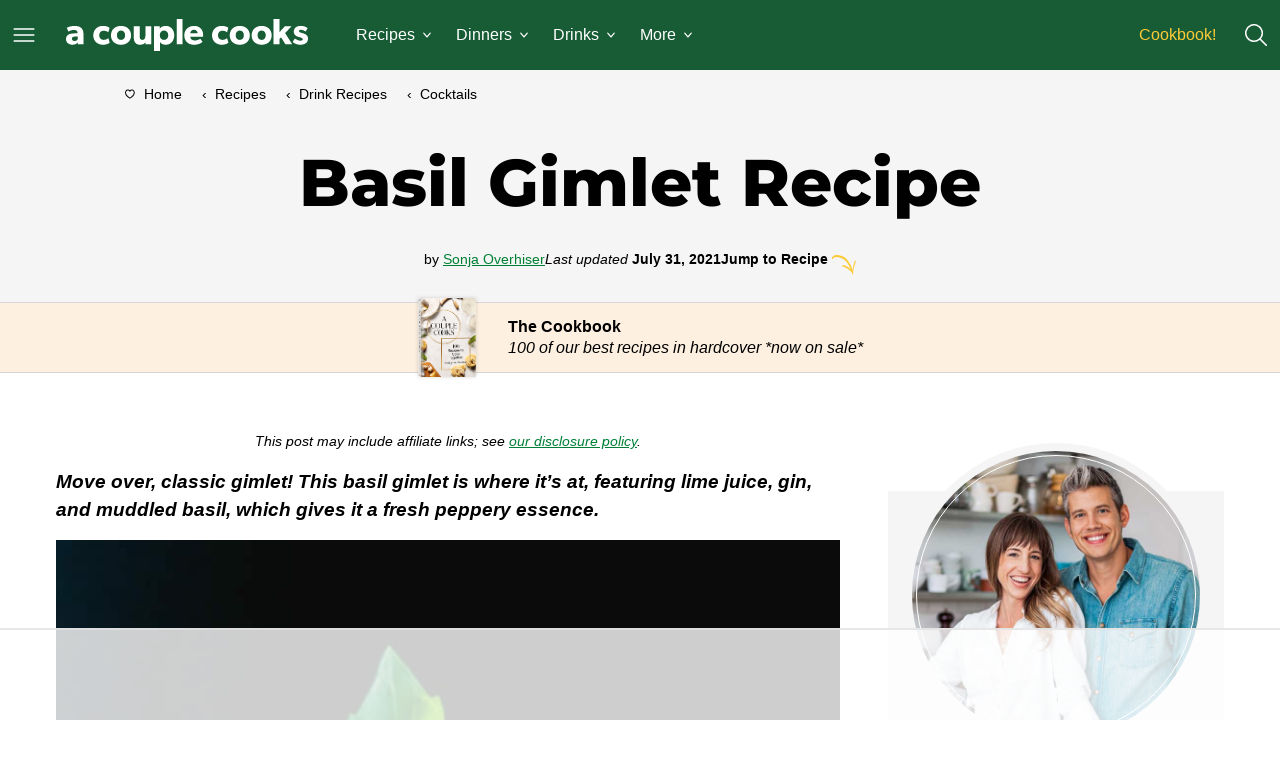

--- FILE ---
content_type: text/html
request_url: https://api.intentiq.com/profiles_engine/ProfilesEngineServlet?at=39&mi=10&dpi=936734067&pt=17&dpn=1&iiqidtype=2&iiqpcid=1840882e-e802-47af-920a-022e38883c24&iiqpciddate=1769026129925&pcid=cbee83be-0c0b-4be1-b933-a92d253cce52&idtype=3&gdpr=0&japs=false&jaesc=0&jafc=0&jaensc=0&jsver=0.33&testGroup=A&source=pbjs&ABTestingConfigurationSource=group&abtg=A&vrref=https%3A%2F%2Fwww.acouplecooks.com%2Fbasil-gimlet-recipe%2F
body_size: 51
content:
{"abPercentage":97,"adt":1,"ct":2,"isOptedOut":false,"data":{"eids":[]},"dbsaved":"false","ls":true,"cttl":86400000,"abTestUuid":"g_caeae39a-305c-4ad0-b2aa-c00700774bfe","tc":9,"sid":44668627}

--- FILE ---
content_type: text/html; charset=utf-8
request_url: https://www.google.com/recaptcha/api2/aframe
body_size: 137
content:
<!DOCTYPE HTML><html><head><meta http-equiv="content-type" content="text/html; charset=UTF-8"></head><body><script nonce="1etDFRRjMUy1x6fwSGV1Xw">/** Anti-fraud and anti-abuse applications only. See google.com/recaptcha */ try{var clients={'sodar':'https://pagead2.googlesyndication.com/pagead/sodar?'};window.addEventListener("message",function(a){try{if(a.source===window.parent){var b=JSON.parse(a.data);var c=clients[b['id']];if(c){var d=document.createElement('img');d.src=c+b['params']+'&rc='+(localStorage.getItem("rc::a")?sessionStorage.getItem("rc::b"):"");window.document.body.appendChild(d);sessionStorage.setItem("rc::e",parseInt(sessionStorage.getItem("rc::e")||0)+1);localStorage.setItem("rc::h",'1769026140864');}}}catch(b){}});window.parent.postMessage("_grecaptcha_ready", "*");}catch(b){}</script></body></html>

--- FILE ---
content_type: text/plain
request_url: https://rtb.openx.net/openrtbb/prebidjs
body_size: -226
content:
{"id":"e6780316-dea9-48d9-a4fe-c2329c07ce83","nbr":0}

--- FILE ---
content_type: text/plain
request_url: https://rtb.openx.net/openrtbb/prebidjs
body_size: -226
content:
{"id":"6c24ace8-ef49-44c0-b537-fac1cdadcd12","nbr":0}

--- FILE ---
content_type: text/plain
request_url: https://rtb.openx.net/openrtbb/prebidjs
body_size: -226
content:
{"id":"5cc0d46c-f46d-46f0-a4ee-df9cc946bc7a","nbr":0}

--- FILE ---
content_type: text/plain
request_url: https://rtb.openx.net/openrtbb/prebidjs
body_size: -85
content:
{"id":"41cb5376-e0ad-494a-8d64-4539c3e55b44","nbr":0}

--- FILE ---
content_type: text/plain
request_url: https://rtb.openx.net/openrtbb/prebidjs
body_size: -226
content:
{"id":"ec469c6f-0cd2-4668-90e0-c7188e61ce6a","nbr":0}

--- FILE ---
content_type: text/plain
request_url: https://rtb.openx.net/openrtbb/prebidjs
body_size: -226
content:
{"id":"7f01466d-c025-439a-8c2b-18003185abb6","nbr":0}

--- FILE ---
content_type: text/plain
request_url: https://rtb.openx.net/openrtbb/prebidjs
body_size: -226
content:
{"id":"e1537985-4000-4900-a900-0fd8135c40f7","nbr":0}

--- FILE ---
content_type: text/plain
request_url: https://rtb.openx.net/openrtbb/prebidjs
body_size: -226
content:
{"id":"e1d0fbd7-9763-4b2c-9b84-39627bd6127f","nbr":0}

--- FILE ---
content_type: text/plain; charset=UTF-8
request_url: https://at.teads.tv/fpc?analytics_tag_id=PUB_17002&tfpvi=&gdpr_consent=&gdpr_status=22&gdpr_reason=220&ccpa_consent=&sv=prebid-v1
body_size: 56
content:
ZGFlMzIxNTgtMjY2My00OTdlLWE2MTUtZTA1M2YwY2YxODYxIy00LTk=

--- FILE ---
content_type: text/plain
request_url: https://rtb.openx.net/openrtbb/prebidjs
body_size: -226
content:
{"id":"5859d620-cc8e-4149-9a92-6cb353830f42","nbr":0}

--- FILE ---
content_type: text/plain
request_url: https://rtb.openx.net/openrtbb/prebidjs
body_size: -226
content:
{"id":"ee05538a-f1f9-4a41-ba8c-69a6dc5e9d4c","nbr":0}